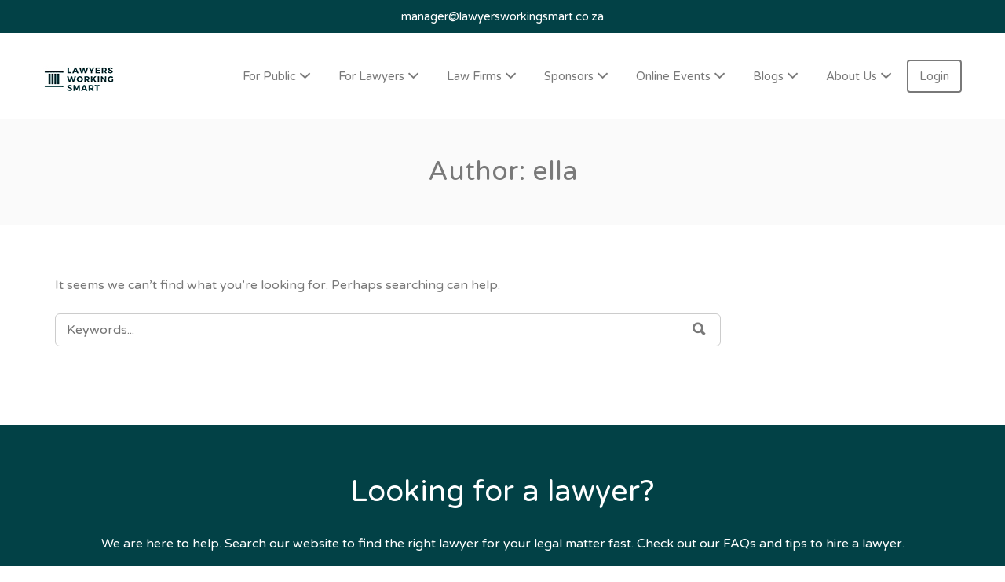

--- FILE ---
content_type: text/html; charset=UTF-8
request_url: https://lawyersworkingsmart.co.za/author/ella/
body_size: 14053
content:
<!DOCTYPE html>
<html lang="en-US">

<head>
    <meta charset="UTF-8" />

    <link rel="profile" href="http://gmpg.org/xfn/11" />
    <link rel="pingback" href="https://lawyersworkingsmart.co.za/xmlrpc.php" />

    <meta name="viewport" content="initial-scale=1">
    <meta name="viewport" content="width=device-width" />

    <meta name='robots' content='noindex, follow' />
<script>window._wca = window._wca || [];</script>

	<!-- This site is optimized with the Yoast SEO plugin v21.1 - https://yoast.com/wordpress/plugins/seo/ -->
	<title>ella, Author at Lawyers Working Smart</title>
	<meta property="og:locale" content="en_US" />
	<meta property="og:type" content="profile" />
	<meta property="og:title" content="ella, Author at Lawyers Working Smart" />
	<meta property="og:site_name" content="Lawyers Working Smart" />
	<meta name="twitter:card" content="summary_large_image" />
	<script type="application/ld+json" class="yoast-schema-graph">{"@context":"https://schema.org","@graph":[{"@type":"WebSite","@id":"https://lawyersworkingfromhome.co.za/#website","url":"https://lawyersworkingfromhome.co.za/","name":"Lawyers Working Smart","description":"We help you find the right lawyer for you fast","potentialAction":[{"@type":"SearchAction","target":{"@type":"EntryPoint","urlTemplate":"https://lawyersworkingfromhome.co.za/?s={search_term_string}"},"query-input":"required name=search_term_string"}],"inLanguage":"en-US"}]}</script>
	<!-- / Yoast SEO plugin. -->


<script type='application/javascript'>console.log('PixelYourSite Free version 9.4.5.1');</script>
<link rel='dns-prefetch' href='//stats.wp.com' />
<link rel='dns-prefetch' href='//maps.googleapis.com' />
<link rel='dns-prefetch' href='//fonts.googleapis.com' />
<link rel='dns-prefetch' href='//widgets.wp.com' />
<link rel='dns-prefetch' href='//s0.wp.com' />
<link rel='dns-prefetch' href='//0.gravatar.com' />
<link rel='dns-prefetch' href='//1.gravatar.com' />
<link rel='dns-prefetch' href='//2.gravatar.com' />
<link rel="alternate" type="application/rss+xml" title="Lawyers Working Smart &raquo; Feed" href="https://lawyersworkingsmart.co.za/feed/" />
<link rel="alternate" type="application/rss+xml" title="Lawyers Working Smart &raquo; Comments Feed" href="https://lawyersworkingsmart.co.za/comments/feed/" />
<link rel="alternate" type="application/rss+xml" title="Lawyers Working Smart &raquo; Posts by ella Feed" href="https://lawyersworkingsmart.co.za/author/ella/feed/" />
		<!-- This site uses the Google Analytics by MonsterInsights plugin v8.19 - Using Analytics tracking - https://www.monsterinsights.com/ -->
		<!-- Note: MonsterInsights is not currently configured on this site. The site owner needs to authenticate with Google Analytics in the MonsterInsights settings panel. -->
					<!-- No tracking code set -->
				<!-- / Google Analytics by MonsterInsights -->
		<script type="text/javascript">
window._wpemojiSettings = {"baseUrl":"https:\/\/s.w.org\/images\/core\/emoji\/14.0.0\/72x72\/","ext":".png","svgUrl":"https:\/\/s.w.org\/images\/core\/emoji\/14.0.0\/svg\/","svgExt":".svg","source":{"concatemoji":"https:\/\/lawyersworkingsmart.co.za\/wp-includes\/js\/wp-emoji-release.min.js?ver=6.3.1"}};
/*! This file is auto-generated */
!function(i,n){var o,s,e;function c(e){try{var t={supportTests:e,timestamp:(new Date).valueOf()};sessionStorage.setItem(o,JSON.stringify(t))}catch(e){}}function p(e,t,n){e.clearRect(0,0,e.canvas.width,e.canvas.height),e.fillText(t,0,0);var t=new Uint32Array(e.getImageData(0,0,e.canvas.width,e.canvas.height).data),r=(e.clearRect(0,0,e.canvas.width,e.canvas.height),e.fillText(n,0,0),new Uint32Array(e.getImageData(0,0,e.canvas.width,e.canvas.height).data));return t.every(function(e,t){return e===r[t]})}function u(e,t,n){switch(t){case"flag":return n(e,"\ud83c\udff3\ufe0f\u200d\u26a7\ufe0f","\ud83c\udff3\ufe0f\u200b\u26a7\ufe0f")?!1:!n(e,"\ud83c\uddfa\ud83c\uddf3","\ud83c\uddfa\u200b\ud83c\uddf3")&&!n(e,"\ud83c\udff4\udb40\udc67\udb40\udc62\udb40\udc65\udb40\udc6e\udb40\udc67\udb40\udc7f","\ud83c\udff4\u200b\udb40\udc67\u200b\udb40\udc62\u200b\udb40\udc65\u200b\udb40\udc6e\u200b\udb40\udc67\u200b\udb40\udc7f");case"emoji":return!n(e,"\ud83e\udef1\ud83c\udffb\u200d\ud83e\udef2\ud83c\udfff","\ud83e\udef1\ud83c\udffb\u200b\ud83e\udef2\ud83c\udfff")}return!1}function f(e,t,n){var r="undefined"!=typeof WorkerGlobalScope&&self instanceof WorkerGlobalScope?new OffscreenCanvas(300,150):i.createElement("canvas"),a=r.getContext("2d",{willReadFrequently:!0}),o=(a.textBaseline="top",a.font="600 32px Arial",{});return e.forEach(function(e){o[e]=t(a,e,n)}),o}function t(e){var t=i.createElement("script");t.src=e,t.defer=!0,i.head.appendChild(t)}"undefined"!=typeof Promise&&(o="wpEmojiSettingsSupports",s=["flag","emoji"],n.supports={everything:!0,everythingExceptFlag:!0},e=new Promise(function(e){i.addEventListener("DOMContentLoaded",e,{once:!0})}),new Promise(function(t){var n=function(){try{var e=JSON.parse(sessionStorage.getItem(o));if("object"==typeof e&&"number"==typeof e.timestamp&&(new Date).valueOf()<e.timestamp+604800&&"object"==typeof e.supportTests)return e.supportTests}catch(e){}return null}();if(!n){if("undefined"!=typeof Worker&&"undefined"!=typeof OffscreenCanvas&&"undefined"!=typeof URL&&URL.createObjectURL&&"undefined"!=typeof Blob)try{var e="postMessage("+f.toString()+"("+[JSON.stringify(s),u.toString(),p.toString()].join(",")+"));",r=new Blob([e],{type:"text/javascript"}),a=new Worker(URL.createObjectURL(r),{name:"wpTestEmojiSupports"});return void(a.onmessage=function(e){c(n=e.data),a.terminate(),t(n)})}catch(e){}c(n=f(s,u,p))}t(n)}).then(function(e){for(var t in e)n.supports[t]=e[t],n.supports.everything=n.supports.everything&&n.supports[t],"flag"!==t&&(n.supports.everythingExceptFlag=n.supports.everythingExceptFlag&&n.supports[t]);n.supports.everythingExceptFlag=n.supports.everythingExceptFlag&&!n.supports.flag,n.DOMReady=!1,n.readyCallback=function(){n.DOMReady=!0}}).then(function(){return e}).then(function(){var e;n.supports.everything||(n.readyCallback(),(e=n.source||{}).concatemoji?t(e.concatemoji):e.wpemoji&&e.twemoji&&(t(e.twemoji),t(e.wpemoji)))}))}((window,document),window._wpemojiSettings);
</script>
<style type="text/css">
img.wp-smiley,
img.emoji {
	display: inline !important;
	border: none !important;
	box-shadow: none !important;
	height: 1em !important;
	width: 1em !important;
	margin: 0 0.07em !important;
	vertical-align: -0.1em !important;
	background: none !important;
	padding: 0 !important;
}
</style>
	<link rel='stylesheet' id='wc-blocks-integration-css' href='https://lawyersworkingsmart.co.za/wp-content/plugins/woocommerce-subscriptions/vendor/woocommerce/subscriptions-core/build/index.css?ver=6.2.0' type='text/css' media='all' />
<link rel='stylesheet' id='wp-block-library-css' href='https://lawyersworkingsmart.co.za/wp-includes/css/dist/block-library/style.min.css?ver=6.3.1' type='text/css' media='all' />
<style id='wp-block-library-inline-css' type='text/css'>
.has-text-align-justify{text-align:justify;}
</style>
<link rel='stylesheet' id='jetpack-videopress-video-block-view-css' href='https://lawyersworkingsmart.co.za/wp-content/plugins/jetpack/jetpack_vendor/automattic/jetpack-videopress/build/block-editor/blocks/video/view.css?minify=false&#038;ver=34ae973733627b74a14e' type='text/css' media='all' />
<link rel='stylesheet' id='mediaelement-css' href='https://lawyersworkingsmart.co.za/wp-includes/js/mediaelement/mediaelementplayer-legacy.min.css?ver=4.2.17' type='text/css' media='all' />
<link rel='stylesheet' id='wp-mediaelement-css' href='https://lawyersworkingsmart.co.za/wp-includes/js/mediaelement/wp-mediaelement.min.css?ver=6.3.1' type='text/css' media='all' />
<link rel='stylesheet' id='wc-blocks-vendors-style-css' href='https://lawyersworkingsmart.co.za/wp-content/plugins/woocommerce/packages/woocommerce-blocks/build/wc-blocks-vendors-style.css?ver=10.9.3' type='text/css' media='all' />
<link rel='stylesheet' id='wc-all-blocks-style-css' href='https://lawyersworkingsmart.co.za/wp-content/plugins/woocommerce/packages/woocommerce-blocks/build/wc-all-blocks-style.css?ver=10.9.3' type='text/css' media='all' />
<style id='classic-theme-styles-inline-css' type='text/css'>
/*! This file is auto-generated */
.wp-block-button__link{color:#fff;background-color:#32373c;border-radius:9999px;box-shadow:none;text-decoration:none;padding:calc(.667em + 2px) calc(1.333em + 2px);font-size:1.125em}.wp-block-file__button{background:#32373c;color:#fff;text-decoration:none}
</style>
<style id='global-styles-inline-css' type='text/css'>
body{--wp--preset--color--black: #000000;--wp--preset--color--cyan-bluish-gray: #abb8c3;--wp--preset--color--white: #ffffff;--wp--preset--color--pale-pink: #f78da7;--wp--preset--color--vivid-red: #cf2e2e;--wp--preset--color--luminous-vivid-orange: #ff6900;--wp--preset--color--luminous-vivid-amber: #fcb900;--wp--preset--color--light-green-cyan: #7bdcb5;--wp--preset--color--vivid-green-cyan: #00d084;--wp--preset--color--pale-cyan-blue: #8ed1fc;--wp--preset--color--vivid-cyan-blue: #0693e3;--wp--preset--color--vivid-purple: #9b51e0;--wp--preset--gradient--vivid-cyan-blue-to-vivid-purple: linear-gradient(135deg,rgba(6,147,227,1) 0%,rgb(155,81,224) 100%);--wp--preset--gradient--light-green-cyan-to-vivid-green-cyan: linear-gradient(135deg,rgb(122,220,180) 0%,rgb(0,208,130) 100%);--wp--preset--gradient--luminous-vivid-amber-to-luminous-vivid-orange: linear-gradient(135deg,rgba(252,185,0,1) 0%,rgba(255,105,0,1) 100%);--wp--preset--gradient--luminous-vivid-orange-to-vivid-red: linear-gradient(135deg,rgba(255,105,0,1) 0%,rgb(207,46,46) 100%);--wp--preset--gradient--very-light-gray-to-cyan-bluish-gray: linear-gradient(135deg,rgb(238,238,238) 0%,rgb(169,184,195) 100%);--wp--preset--gradient--cool-to-warm-spectrum: linear-gradient(135deg,rgb(74,234,220) 0%,rgb(151,120,209) 20%,rgb(207,42,186) 40%,rgb(238,44,130) 60%,rgb(251,105,98) 80%,rgb(254,248,76) 100%);--wp--preset--gradient--blush-light-purple: linear-gradient(135deg,rgb(255,206,236) 0%,rgb(152,150,240) 100%);--wp--preset--gradient--blush-bordeaux: linear-gradient(135deg,rgb(254,205,165) 0%,rgb(254,45,45) 50%,rgb(107,0,62) 100%);--wp--preset--gradient--luminous-dusk: linear-gradient(135deg,rgb(255,203,112) 0%,rgb(199,81,192) 50%,rgb(65,88,208) 100%);--wp--preset--gradient--pale-ocean: linear-gradient(135deg,rgb(255,245,203) 0%,rgb(182,227,212) 50%,rgb(51,167,181) 100%);--wp--preset--gradient--electric-grass: linear-gradient(135deg,rgb(202,248,128) 0%,rgb(113,206,126) 100%);--wp--preset--gradient--midnight: linear-gradient(135deg,rgb(2,3,129) 0%,rgb(40,116,252) 100%);--wp--preset--font-size--small: 13px;--wp--preset--font-size--medium: 20px;--wp--preset--font-size--large: 36px;--wp--preset--font-size--x-large: 42px;--wp--preset--spacing--20: 0.44rem;--wp--preset--spacing--30: 0.67rem;--wp--preset--spacing--40: 1rem;--wp--preset--spacing--50: 1.5rem;--wp--preset--spacing--60: 2.25rem;--wp--preset--spacing--70: 3.38rem;--wp--preset--spacing--80: 5.06rem;--wp--preset--shadow--natural: 6px 6px 9px rgba(0, 0, 0, 0.2);--wp--preset--shadow--deep: 12px 12px 50px rgba(0, 0, 0, 0.4);--wp--preset--shadow--sharp: 6px 6px 0px rgba(0, 0, 0, 0.2);--wp--preset--shadow--outlined: 6px 6px 0px -3px rgba(255, 255, 255, 1), 6px 6px rgba(0, 0, 0, 1);--wp--preset--shadow--crisp: 6px 6px 0px rgba(0, 0, 0, 1);}:where(.is-layout-flex){gap: 0.5em;}:where(.is-layout-grid){gap: 0.5em;}body .is-layout-flow > .alignleft{float: left;margin-inline-start: 0;margin-inline-end: 2em;}body .is-layout-flow > .alignright{float: right;margin-inline-start: 2em;margin-inline-end: 0;}body .is-layout-flow > .aligncenter{margin-left: auto !important;margin-right: auto !important;}body .is-layout-constrained > .alignleft{float: left;margin-inline-start: 0;margin-inline-end: 2em;}body .is-layout-constrained > .alignright{float: right;margin-inline-start: 2em;margin-inline-end: 0;}body .is-layout-constrained > .aligncenter{margin-left: auto !important;margin-right: auto !important;}body .is-layout-constrained > :where(:not(.alignleft):not(.alignright):not(.alignfull)){max-width: var(--wp--style--global--content-size);margin-left: auto !important;margin-right: auto !important;}body .is-layout-constrained > .alignwide{max-width: var(--wp--style--global--wide-size);}body .is-layout-flex{display: flex;}body .is-layout-flex{flex-wrap: wrap;align-items: center;}body .is-layout-flex > *{margin: 0;}body .is-layout-grid{display: grid;}body .is-layout-grid > *{margin: 0;}:where(.wp-block-columns.is-layout-flex){gap: 2em;}:where(.wp-block-columns.is-layout-grid){gap: 2em;}:where(.wp-block-post-template.is-layout-flex){gap: 1.25em;}:where(.wp-block-post-template.is-layout-grid){gap: 1.25em;}.has-black-color{color: var(--wp--preset--color--black) !important;}.has-cyan-bluish-gray-color{color: var(--wp--preset--color--cyan-bluish-gray) !important;}.has-white-color{color: var(--wp--preset--color--white) !important;}.has-pale-pink-color{color: var(--wp--preset--color--pale-pink) !important;}.has-vivid-red-color{color: var(--wp--preset--color--vivid-red) !important;}.has-luminous-vivid-orange-color{color: var(--wp--preset--color--luminous-vivid-orange) !important;}.has-luminous-vivid-amber-color{color: var(--wp--preset--color--luminous-vivid-amber) !important;}.has-light-green-cyan-color{color: var(--wp--preset--color--light-green-cyan) !important;}.has-vivid-green-cyan-color{color: var(--wp--preset--color--vivid-green-cyan) !important;}.has-pale-cyan-blue-color{color: var(--wp--preset--color--pale-cyan-blue) !important;}.has-vivid-cyan-blue-color{color: var(--wp--preset--color--vivid-cyan-blue) !important;}.has-vivid-purple-color{color: var(--wp--preset--color--vivid-purple) !important;}.has-black-background-color{background-color: var(--wp--preset--color--black) !important;}.has-cyan-bluish-gray-background-color{background-color: var(--wp--preset--color--cyan-bluish-gray) !important;}.has-white-background-color{background-color: var(--wp--preset--color--white) !important;}.has-pale-pink-background-color{background-color: var(--wp--preset--color--pale-pink) !important;}.has-vivid-red-background-color{background-color: var(--wp--preset--color--vivid-red) !important;}.has-luminous-vivid-orange-background-color{background-color: var(--wp--preset--color--luminous-vivid-orange) !important;}.has-luminous-vivid-amber-background-color{background-color: var(--wp--preset--color--luminous-vivid-amber) !important;}.has-light-green-cyan-background-color{background-color: var(--wp--preset--color--light-green-cyan) !important;}.has-vivid-green-cyan-background-color{background-color: var(--wp--preset--color--vivid-green-cyan) !important;}.has-pale-cyan-blue-background-color{background-color: var(--wp--preset--color--pale-cyan-blue) !important;}.has-vivid-cyan-blue-background-color{background-color: var(--wp--preset--color--vivid-cyan-blue) !important;}.has-vivid-purple-background-color{background-color: var(--wp--preset--color--vivid-purple) !important;}.has-black-border-color{border-color: var(--wp--preset--color--black) !important;}.has-cyan-bluish-gray-border-color{border-color: var(--wp--preset--color--cyan-bluish-gray) !important;}.has-white-border-color{border-color: var(--wp--preset--color--white) !important;}.has-pale-pink-border-color{border-color: var(--wp--preset--color--pale-pink) !important;}.has-vivid-red-border-color{border-color: var(--wp--preset--color--vivid-red) !important;}.has-luminous-vivid-orange-border-color{border-color: var(--wp--preset--color--luminous-vivid-orange) !important;}.has-luminous-vivid-amber-border-color{border-color: var(--wp--preset--color--luminous-vivid-amber) !important;}.has-light-green-cyan-border-color{border-color: var(--wp--preset--color--light-green-cyan) !important;}.has-vivid-green-cyan-border-color{border-color: var(--wp--preset--color--vivid-green-cyan) !important;}.has-pale-cyan-blue-border-color{border-color: var(--wp--preset--color--pale-cyan-blue) !important;}.has-vivid-cyan-blue-border-color{border-color: var(--wp--preset--color--vivid-cyan-blue) !important;}.has-vivid-purple-border-color{border-color: var(--wp--preset--color--vivid-purple) !important;}.has-vivid-cyan-blue-to-vivid-purple-gradient-background{background: var(--wp--preset--gradient--vivid-cyan-blue-to-vivid-purple) !important;}.has-light-green-cyan-to-vivid-green-cyan-gradient-background{background: var(--wp--preset--gradient--light-green-cyan-to-vivid-green-cyan) !important;}.has-luminous-vivid-amber-to-luminous-vivid-orange-gradient-background{background: var(--wp--preset--gradient--luminous-vivid-amber-to-luminous-vivid-orange) !important;}.has-luminous-vivid-orange-to-vivid-red-gradient-background{background: var(--wp--preset--gradient--luminous-vivid-orange-to-vivid-red) !important;}.has-very-light-gray-to-cyan-bluish-gray-gradient-background{background: var(--wp--preset--gradient--very-light-gray-to-cyan-bluish-gray) !important;}.has-cool-to-warm-spectrum-gradient-background{background: var(--wp--preset--gradient--cool-to-warm-spectrum) !important;}.has-blush-light-purple-gradient-background{background: var(--wp--preset--gradient--blush-light-purple) !important;}.has-blush-bordeaux-gradient-background{background: var(--wp--preset--gradient--blush-bordeaux) !important;}.has-luminous-dusk-gradient-background{background: var(--wp--preset--gradient--luminous-dusk) !important;}.has-pale-ocean-gradient-background{background: var(--wp--preset--gradient--pale-ocean) !important;}.has-electric-grass-gradient-background{background: var(--wp--preset--gradient--electric-grass) !important;}.has-midnight-gradient-background{background: var(--wp--preset--gradient--midnight) !important;}.has-small-font-size{font-size: var(--wp--preset--font-size--small) !important;}.has-medium-font-size{font-size: var(--wp--preset--font-size--medium) !important;}.has-large-font-size{font-size: var(--wp--preset--font-size--large) !important;}.has-x-large-font-size{font-size: var(--wp--preset--font-size--x-large) !important;}
.wp-block-navigation a:where(:not(.wp-element-button)){color: inherit;}
:where(.wp-block-post-template.is-layout-flex){gap: 1.25em;}:where(.wp-block-post-template.is-layout-grid){gap: 1.25em;}
:where(.wp-block-columns.is-layout-flex){gap: 2em;}:where(.wp-block-columns.is-layout-grid){gap: 2em;}
.wp-block-pullquote{font-size: 1.5em;line-height: 1.6;}
</style>
<link rel='stylesheet' id='woocommerce-layout-css' href='https://lawyersworkingsmart.co.za/wp-content/plugins/woocommerce/assets/css/woocommerce-layout.css?ver=8.1.1' type='text/css' media='all' />
<style id='woocommerce-layout-inline-css' type='text/css'>

	.infinite-scroll .woocommerce-pagination {
		display: none;
	}
</style>
<link rel='stylesheet' id='woocommerce-smallscreen-css' href='https://lawyersworkingsmart.co.za/wp-content/plugins/woocommerce/assets/css/woocommerce-smallscreen.css?ver=8.1.1' type='text/css' media='only screen and (max-width: 768px)' />
<style id='woocommerce-inline-inline-css' type='text/css'>
.woocommerce form .form-row .required { visibility: visible; }
</style>
<link rel='stylesheet' id='select2-css' href='https://lawyersworkingsmart.co.za/wp-content/plugins/woocommerce/assets/css/select2.css?ver=8.1.1' type='text/css' media='all' />
<link rel='stylesheet' id='if-menu-site-css-css' href='https://lawyersworkingsmart.co.za/wp-content/plugins/if-menu/assets/if-menu-site.css?ver=6.3.1' type='text/css' media='all' />
<link rel='stylesheet' id='search-filter-plugin-styles-css' href='https://lawyersworkingsmart.co.za/wp-content/plugins/search-filter-pro/public/assets/css/search-filter.min.css?ver=2.5.2' type='text/css' media='all' />
<link rel='stylesheet' id='wc-paid-listings-packages-css' href='https://lawyersworkingsmart.co.za/wp-content/plugins/wp-job-manager-wc-paid-listings/assets/dist/css/packages.css?ver=3.0.1' type='text/css' media='all' />
<link rel='stylesheet' id='jobify-fonts-css' href='//fonts.googleapis.com/css?family=Varela+Round%3Aregular%7CMontserrat%3Aregular%2C700&#038;subset=latin,hebrew' type='text/css' media='all' />
<link rel='stylesheet' id='jobify-parent-css' href='https://lawyersworkingsmart.co.za/wp-content/themes/jobify/style.css?ver=3.14.0' type='text/css' media='all' />
<style id='jobify-parent-inline-css' type='text/css'>
html{background-color:##ffffff;}body,input,textarea,select,body .chosen-container-single .chosen-single span,body .chosen-container-single .chosen-single div:before{color:#797979;}a,.job_listing-clickbox:hover{color:#797979;}a:active,a:hover{color:#606060;}.site-header,.nav-menu--primary .sub-menu{background:#ffffff;}.site-title{color:blank;}.nav-menu--primary ul li.highlight > a,.nav-menu--primary ul li.login > a{border-color:#797979;}.nav-menu--primary ul li.highlight > a:hover,.nav-menu--primary ul li.login > a:hover{color:#ffffff;background-color:#797979;border-color:#797979;}.search_jobs,.search_resumes,.cluster div,.job-type,.price-option__title,.entry-header__featured-image:hover .overlay,.widget_price_filter .ui-slider-horizontal .ui-slider-range{background-color:#024146;}.job_filters .search_jobs .filter_by_tag a.active{color:#024146;}.cluster div:after,input:focus,.widget_price_filter .ui-slider .ui-slider-handle,.select2-container--default.select2-container--focus .select2-selection--multiple{border-color:#024146;}ul.job_listings .job_listing:hover,.job_position_featured,li.type-resume:hover{box-shadow:inset 5px 0 0 #024146;}.button,input[type=button],button,#submitcomment,#commentform input[type=submit],.widget--footer input[type=submit],.mfp-close-btn-in .mfp-close,input[name=wp_job_manager_send_application],input[name=wp_job_manager_edit_application],input[name=submit_bookmark],.add-favorite,.update-favorite,#rcp_submit,input[name=wp_job_manager_resumes_apply_with_resume],input[name=wp_job_manager_resumes_apply_with_resume_create],.wpcf7-submit,input[type=submit].ninja-forms-field,input[name=submit-job-alert],.hero-search .search_jobs>div input[type=submit],.hero-search .search_resumes>div input[type=submit]{background-color:#024146;border-color:transparent;color:#fff;}.button:hover,input[type=button]:hover,button:hover,.job-manager-pagination a:hover,.job-manager-pagination span:hover,.page-numbers:hover,#searchform button:hover,#searchform input[type=submit]:hover,#submitcomment:hover,#commentform input[type=submit]:hover,.page-numbers.current,.widget--footer input[type=submit]:hover,.mfp-close-btn-in .mfp-close:hover,input[name=wp_job_manager_send_application]:hover,input[name=wp_job_manager_edit_application]:hover,input[name=submit_bookmark]:hover,.add-favorite:hover,.update-favorite:hover,#rcp_submit:hover,input[name=wp_job_manager_resumes_apply_with_resume]:hover,input[name=wp_job_manager_resumes_apply_with_resume_create]:hover,.wpcf7-submit:hover,input[type=submit].ninja-forms-field:hover,input[name=submit-job-alert]:hover,.tp-caption .button:hover{background-color:transparent;color:#024146;border-color:#024146;}.button--type-inverted,.widget--home-video .button,.load_more_jobs strong,.load_more_resumes strong,.job-manager-form.wp-job-manager-bookmarks-form a.bookmark-notice,.job-manager-form.wp-job-manager-favorites-form a.favorite-notice{color:#024146;border-color:#024146;}.button--type-inverted:hover,.widget--home-video .button:hover,.load_more_jobs strong:hover,.load_more_resumes strong:hover,.job-manager-form.wp-job-manager-bookmarks-form a.bookmark-notice:hover,.job-manager-form.wp-job-manager-favorites-form a.favorite-notice:hover{background-color:#024146;color:#fff;}.button--type-action,.button--type-secondary:hover,.single-product #content .single_add_to_cart_button,.checkout-button,#place_order,input[type=button].application_button,.application_button_link,input[type=button].resume_contact_button{color:#024146;background-color:transparent;border-color:#024146;}.button--type-action:hover,.button--type-secondary,.single-product #content .single_add_to_cart_button:hover,.checkout-button:hover,#place_order:hover,input[type=button].application_button:hover,.application_button_link:hover,input[type=button].resume_contact_button:hover{background-color:#024146;color:#ffffff;border-color:#024146;}.button--color-white,.button--color-white.button--type-inverted:hover,.button--type-hover-white:hover{color:#797979;background-color:#ffffff;border-color:#ffffff;}.button--color-white:hover,.button--color-white.button--type-inverted,.button--type-hover-inverted-white:hover{background-color:transparent;color:#ffffff;border-color:#ffffff;}body{padding-top:110px;font-family:"Varela Round","Helvetica Neue",Helvetica,Arial,sans-serif;font-weight:normal;line-height:1.5;}.footer-cta,.footer-cta a,.footer-cta tel{color:#ffffff;}.footer-cta a.button:hover{color:#666666 !important;}.footer-cta{background-color:#666666;}.widget-title--footer{color:#d1d1d1;}.widget--footer a{color:#d1d1d1;}.widget--footer{color:#d1d1d1;}.footer-widgets{background-color:#666666;}.copyright a{color:#ffffff;}.copyright{color:#ffffff;}.site-footer{background-color:#024146;}.button,input[type=button],button,#submitcomment,#commentform input[type=submit],.widget--footer input[type=submit],input[name=wp_job_manager_send_application],input[name=wp_job_manager_edit_application],input[name=submit_bookmark],#rcp_submit,input[name=wp_job_manager_resumes_apply_with_resume],input[name=wp_job_manager_resumes_apply_with_resume_create],.wpcf7-submit,input[type=submit].ninja-forms-field,input[name=submit-job-alert],.hero-search .search_jobs>div input[type=submit],.hero-search .search_resumes>div input[type=submit]{font-family:"Montserrat","Helvetica Neue",Helvetica,Arial,sans-serif;font-weight:bold;line-height:1.3;font-size:14px;}.entry-title{font-family:"Varela Round","Helvetica Neue",Helvetica,Arial,sans-serif;font-weight:normal;line-height:1.3;}.widget-description.widget-description--home,.callout-feature-content p,.hero-search__content p{font-family:"Varela Round","Helvetica Neue",Helvetica,Arial,sans-serif;font-weight:normal;line-height:1.5;}.widget-title.widget-title--home,.callout-feature-title,.hero-search__title{font-family:"Varela Round","Helvetica Neue",Helvetica,Arial,sans-serif;font-weight:normal;line-height:1.3;}.entry-content .rcp_form input[type=email],.entry-content .rcp_form input[type=password],.entry-content .rcp_form input[type=text],.jobify-input,input[type=email],input[type=number],input[type=password],input[type=search],input[type=tel],input[type=text],select,textarea,body .chosen-container-single .chosen-single span,body .chosen-container .chosen-results li.active-result{font-family:"Varela Round","Helvetica Neue",Helvetica,Arial,sans-serif;font-weight:normal;line-height:1;font-size:16px;}.widget-title{font-family:"Varela Round","Helvetica Neue",Helvetica,Arial,sans-serif;font-weight:normal;line-height:1.3;}.logged-in .modal .post-41 .entry-content{padding:30px;}.woocommerce ul.products li.product .onsale, .woocommerce-page ul.products li.product .onsale{background-color:#024146;}.woocommerce .price ins,.woocommerce ul.product_list_widget ins{background-color:#024146;}.single-product #content .woocommerce-tabs .tabs li.active a,.woocommerce-MyAccount-navigation-link.is-active a{color:#024146;border-bottom:2px solid #024146;}
@media screen and (min-width: 1200px){.nav-menu--primary ul li a,.nav-menu--primary li a,.nav-menu--primary ul li a:hover,.nav-menu--primary li a:hover,.primary-menu-toggle,.searchform--header__submit,.searchform--header__input{color:#797979;}body{font-size:16px;}.entry-title{font-size:38px;}.widget-description.widget-description--home{font-size:16px;}.widget-title.widget-title--home{font-size:36px;}.page-header{font-family:"Varela Round","Helvetica Neue",Helvetica,Arial,sans-serif;font-weight:normal;font-size:34px;line-height:1.3;}.widget-title{font-size:22px;}}
</style>
<link rel='stylesheet' id='jobify-child-css' href='https://lawyersworkingsmart.co.za/wp-content/themes/jobify-lwfh/style.css?ver=6.3.1' type='text/css' media='all' />
<link rel='stylesheet' id='igniteup-front-compulsory-css' href='https://lawyersworkingsmart.co.za/wp-content/plugins/igniteup/includes/css/front-compulsory.css?ver=3.4.1' type='text/css' media='all' />
<link rel='stylesheet' id='jetpack_css-css' href='https://lawyersworkingsmart.co.za/wp-content/plugins/jetpack/css/jetpack.css?ver=12.5' type='text/css' media='all' />
<script type='text/javascript' src='https://lawyersworkingsmart.co.za/wp-includes/js/dist/vendor/wp-polyfill-inert.min.js?ver=3.1.2' id='wp-polyfill-inert-js'></script>
<script type='text/javascript' src='https://lawyersworkingsmart.co.za/wp-includes/js/dist/vendor/regenerator-runtime.min.js?ver=0.13.11' id='regenerator-runtime-js'></script>
<script type='text/javascript' src='https://lawyersworkingsmart.co.za/wp-includes/js/dist/vendor/wp-polyfill.min.js?ver=3.15.0' id='wp-polyfill-js'></script>
<script type='text/javascript' src='https://lawyersworkingsmart.co.za/wp-includes/js/dist/hooks.min.js?ver=c6aec9a8d4e5a5d543a1' id='wp-hooks-js'></script>
<script type='text/javascript' src='https://stats.wp.com/w.js?ver=202604' id='woo-tracks-js'></script>
<script type='text/javascript' src='https://lawyersworkingsmart.co.za/wp-includes/js/jquery/jquery.min.js?ver=3.7.0' id='jquery-core-js'></script>
<script type='text/javascript' src='https://lawyersworkingsmart.co.za/wp-includes/js/jquery/jquery-migrate.min.js?ver=3.4.1' id='jquery-migrate-js'></script>
<script type='text/javascript' id='search-filter-plugin-build-js-extra'>
/* <![CDATA[ */
var SF_LDATA = {"ajax_url":"https:\/\/lawyersworkingsmart.co.za\/wp-admin\/admin-ajax.php","home_url":"https:\/\/lawyersworkingsmart.co.za\/"};
/* ]]> */
</script>
<script type='text/javascript' src='https://lawyersworkingsmart.co.za/wp-content/plugins/search-filter-pro/public/assets/js/search-filter-build.min.js?ver=2.5.2' id='search-filter-plugin-build-js'></script>
<script type='text/javascript' src='https://lawyersworkingsmart.co.za/wp-content/plugins/search-filter-pro/public/assets/js/chosen.jquery.min.js?ver=2.5.2' id='search-filter-plugin-chosen-js'></script>
<script defer type='text/javascript' src='https://stats.wp.com/s-202604.js' id='woocommerce-analytics-js'></script>
<script type='text/javascript' src='https://maps.googleapis.com/maps/api/js?v=3&#038;libraries=geometry%2Cplaces&#038;language=en&#038;key=AIzaSyCjyLZKbaza7Wvv6KTApehvb75Sk6zQyeY&#038;ver=6.3.1' id='google-maps-js'></script>
<script type='text/javascript' src='https://lawyersworkingsmart.co.za/wp-content/plugins/pixelyoursite/dist/scripts/jquery.bind-first-0.2.3.min.js?ver=6.3.1' id='jquery-bind-first-js'></script>
<script type='text/javascript' src='https://lawyersworkingsmart.co.za/wp-content/plugins/pixelyoursite/dist/scripts/js.cookie-2.1.3.min.js?ver=2.1.3' id='js-cookie-pys-js'></script>
<script type='text/javascript' id='pys-js-extra'>
/* <![CDATA[ */
var pysOptions = {"staticEvents":{"facebook":{"init_event":[{"delay":0,"type":"static","name":"PageView","pixelIds":["731329398429227"],"eventID":"7450b877-8f60-4a73-bec6-d52a94d1aa79","params":{"post_type":false,"plugin":"PixelYourSite","user_role":"guest","event_url":"lawyersworkingsmart.co.za\/author\/ella\/"},"e_id":"init_event","ids":[],"hasTimeWindow":false,"timeWindow":0,"woo_order":"","edd_order":""}]}},"dynamicEvents":[],"triggerEvents":[],"triggerEventTypes":[],"facebook":{"pixelIds":["731329398429227"],"advancedMatching":[],"removeMetadata":false,"contentParams":[],"commentEventEnabled":true,"wooVariableAsSimple":false,"downloadEnabled":true,"formEventEnabled":true,"serverApiEnabled":false,"wooCRSendFromServer":false,"send_external_id":null},"debug":"","siteUrl":"https:\/\/lawyersworkingsmart.co.za","ajaxUrl":"https:\/\/lawyersworkingsmart.co.za\/wp-admin\/admin-ajax.php","ajax_event":"29da6fbb8e","enable_remove_download_url_param":"1","cookie_duration":"7","last_visit_duration":"60","enable_success_send_form":"","ajaxForServerEvent":"1","gdpr":{"ajax_enabled":false,"all_disabled_by_api":false,"facebook_disabled_by_api":false,"analytics_disabled_by_api":false,"google_ads_disabled_by_api":false,"pinterest_disabled_by_api":false,"bing_disabled_by_api":false,"externalID_disabled_by_api":false,"facebook_prior_consent_enabled":true,"analytics_prior_consent_enabled":true,"google_ads_prior_consent_enabled":null,"pinterest_prior_consent_enabled":true,"bing_prior_consent_enabled":true,"cookiebot_integration_enabled":false,"cookiebot_facebook_consent_category":"marketing","cookiebot_analytics_consent_category":"statistics","cookiebot_tiktok_consent_category":"marketing","cookiebot_google_ads_consent_category":null,"cookiebot_pinterest_consent_category":"marketing","cookiebot_bing_consent_category":"marketing","consent_magic_integration_enabled":false,"real_cookie_banner_integration_enabled":false,"cookie_notice_integration_enabled":false,"cookie_law_info_integration_enabled":false},"cookie":{"disabled_all_cookie":false,"disabled_advanced_form_data_cookie":false,"disabled_landing_page_cookie":false,"disabled_first_visit_cookie":false,"disabled_trafficsource_cookie":false,"disabled_utmTerms_cookie":false,"disabled_utmId_cookie":false},"woo":{"enabled":true,"enabled_save_data_to_orders":true,"addToCartOnButtonEnabled":true,"addToCartOnButtonValueEnabled":true,"addToCartOnButtonValueOption":"price","singleProductId":null,"removeFromCartSelector":"form.woocommerce-cart-form .remove","addToCartCatchMethod":"add_cart_hook","is_order_received_page":false,"containOrderId":false},"edd":{"enabled":false}};
/* ]]> */
</script>
<script type='text/javascript' src='https://lawyersworkingsmart.co.za/wp-content/plugins/pixelyoursite/dist/scripts/public.js?ver=9.4.5.1' id='pys-js'></script>
<script type='text/javascript' src='https://lawyersworkingsmart.co.za/wp-content/themes/jobify-lwfh/js/ajax-filters.js?ver=6.3.1' id='ajax-filters-js'></script>
<link rel="https://api.w.org/" href="https://lawyersworkingsmart.co.za/wp-json/" /><link rel="alternate" type="application/json" href="https://lawyersworkingsmart.co.za/wp-json/wp/v2/users/119" /><link rel="EditURI" type="application/rsd+xml" title="RSD" href="https://lawyersworkingsmart.co.za/xmlrpc.php?rsd" />
<meta name="generator" content="WordPress 6.3.1" />
<meta name="generator" content="WooCommerce 8.1.1" />
<script type="text/javascript">igniteup_ajaxurl = "https://lawyersworkingsmart.co.za/wp-admin/admin-ajax.php";</script>	<style>img#wpstats{display:none}</style>
			<noscript><style>.woocommerce-product-gallery{ opacity: 1 !important; }</style></noscript>
	<style id='job_manager_colors'>
.job-type.term-53, .job-type.academic { background-color: ; } 
.job-type.term-51, .job-type.legal-consultant { background-color: ; } 
.job-type.term-49, .job-type.practising-attorney { background-color: ; } 
.job-type.term-52, .job-type.pro-bono-lawyer { background-color: ; } 
.job-type.term-54, .job-type.referral-advocate { background-color: ; } 
.job-type.term-50, .job-type.trust-account-advocate { background-color: ; } 
</style>
		<style type="text/css">
				.site-title span {
			position: absolute;
			clip: rect(1px, 1px, 1px, 1px);
		}
				.site-branding,
		.site-description,
		.site-branding:hover {
			color: #fff;
			text-decoration: none;
		}
		</style>
		<link rel="icon" href="https://lawyersworkingsmart.co.za/wp-content/uploads/2020/05/cropped-lwfh_icon-32x32.png" sizes="32x32" />
<link rel="icon" href="https://lawyersworkingsmart.co.za/wp-content/uploads/2020/05/cropped-lwfh_icon-192x192.png" sizes="192x192" />
<link rel="apple-touch-icon" href="https://lawyersworkingsmart.co.za/wp-content/uploads/2020/05/cropped-lwfh_icon-180x180.png" />
<meta name="msapplication-TileImage" content="https://lawyersworkingsmart.co.za/wp-content/uploads/2020/05/cropped-lwfh_icon-270x270.png" />
		<style type="text/css" id="wp-custom-css">
			.align-top table tr {
	vertical-align: top;
}

table.align-top td {
	vertical-align: top;
}

table.no-border {
	border: none;
}

table.no-border td {
	border: none;
	padding-bottom: 20px;
	padding-right: 20px;
}

.width-col-25 table td:first-child {
	width: 25%;
}

.wp-block-table.is-style-stripes tbody tr:nth-child(odd) {
    background-color: #ffffff;
}

.wp-block-table.is-style-stripes tbody tr:nth-child(even) {
    background-color: #f3f4f5;
}

.no-border table,
.no-border table td {
	border: none;
}

.formkit-slide-in {
	z-index: 1000;
}

fieldset label small {
	color: red;
}

#search-filter-results-4643 {
	height: 165px;
	overflow: hidden;
}

#search-filter-results-4643 .pagination {
	display: none;
}		</style>
		</head>

<body class="archive author author-ella author-119 theme-jobify woocommerce-no-js single-listing-style-top single-resume-style-top wp-job-manager-categories-enabled wp-job-manager wp-job-manager-wc-paid-listings ninjaforms-contact-job-form wp-job-manager-contact-listing woocommerce testimonials ninja-forms jetpack custom-font nav-menu-break-large fixed-header jobify-lwfh">

    <div id="page" class="hfeed site">

        <header id="masthead" class="site-header" role="banner">
            <div class="notification-bar">
                <p>
                    <a class="desktop-email" href="mailto:manager@lawyersworkingsmart.co.za">manager@lawyersworkingsmart.co.za</a>
                    <a class="mobile-email" href="mailto:manager@lawyersworkingsmart.co.za">
                        <svg xmlns="http://www.w3.org/2000/svg" fill="none" viewBox="0 0 24 24" stroke="currentColor">
                            <path stroke-linecap="round" stroke-linejoin="round" stroke-width="2" d="M3 8l7.89 5.26a2 2 0 002.22 0L21 8M5 19h14a2 2 0 002-2V7a2 2 0 00-2-2H5a2 2 0 00-2 2v10a2 2 0 002 2z" />
                        </svg>
                    </a>
                </p>
            </div>

            <div class="container">
                <div class="site-header__wrap">

                    <a href="https://lawyersworkingsmart.co.za/" title="Lawyers Working Smart" rel="home" class="site-branding">
                                                <h1 class="site-title">
                                                            <img src="https://lawyersworkingfromhome.co.za/wp-content/uploads/2023/02/lwslogo.jpg" width="92" height="35" alt="" />
                            
                            <span>Lawyers Working Smart</span>
                        </h1>
                        <h2 class="site-description">We help you find the right lawyer for you fast</h2>
                    </a>

                    <nav id="site-navigation" class="site-primary-navigation">
                        <a href="#site-navigation" class="js-primary-menu-toggle primary-menu-toggle primary-menu-toggle--close">Close</a>

                        <form role="search" method="get" id="searchform" class="searchform searchform--header" action="https://lawyersworkingsmart.co.za/">
	<label class="screen-reader-text" for="s">Search for:</label>
	<input type="text" value="" name="s" id="s" class="searchform__input searchform--header__input" placeholder="Keywords..." />
	<button type="submit" id="searchsubmit" class="searchform__submit searchform--header__submit"><span class="screen-reader-text">Search</button>
</form>
<div class="nav-menu nav-menu--primary"><ul id="menu-primary" class="nav-menu nav-menu--primary"><li id="menu-item-110" class="menu-item menu-item-type-custom menu-item-object-custom menu-item-has-children menu-item-110"><a href="#">For Public</a>
<ul class="sub-menu">
	<li id="menu-item-1501" class="menu-item menu-item-type-post_type menu-item-object-page menu-item-1501"><a href="https://lawyersworkingsmart.co.za/connect-with-a-lawyer/">Connect with a Lawyer</a></li>
	<li id="menu-item-140" class="menu-item menu-item-type-post_type menu-item-object-page menu-item-140"><a href="https://lawyersworkingsmart.co.za/search-lawyer/">Search Lawyer</a></li>
	<li id="menu-item-115" class="menu-item menu-item-type-post_type menu-item-object-page menu-item-115"><a href="https://lawyersworkingsmart.co.za/who-is-a-lawyer-on-lwfh/">Lawyer types on LWS</a></li>
	<li id="menu-item-144" class="menu-item menu-item-type-post_type menu-item-object-page menu-item-144"><a href="https://lawyersworkingsmart.co.za/why-choose-a-lws-lawyer/">Why use LWS</a></li>
	<li id="menu-item-143" class="menu-item menu-item-type-post_type menu-item-object-page menu-item-143"><a href="https://lawyersworkingsmart.co.za/tips-to-hire-a-lawyer/">Tips to hire a lawyer</a></li>
	<li id="menu-item-142" class="menu-item menu-item-type-post_type menu-item-object-page menu-item-142"><a href="https://lawyersworkingsmart.co.za/faq/">FAQ about LWS</a></li>
	<li id="menu-item-141" class="menu-item menu-item-type-post_type menu-item-object-page menu-item-141"><a href="https://lawyersworkingsmart.co.za/give-feedback/">Give feedback</a></li>
</ul>
</li>
<li id="menu-item-111" class="menu-item menu-item-type-custom menu-item-object-custom menu-item-has-children menu-item-111"><a href="#">For Lawyers</a>
<ul class="sub-menu">
	<li id="menu-item-369" class="menu-item menu-item-type-post_type menu-item-object-page menu-item-369"><a href="https://lawyersworkingsmart.co.za/member-terms-and-conditions/">Member Terms and Conditions</a></li>
	<li id="menu-item-152" class="menu-item menu-item-type-post_type menu-item-object-page menu-item-152"><a href="https://lawyersworkingsmart.co.za/myaccount/">Login to manage profile</a></li>
</ul>
</li>
<li id="menu-item-3104" class="menu-item menu-item-type-custom menu-item-object-custom menu-item-has-children menu-item-3104"><a href="#">Law Firms</a>
<ul class="sub-menu">
	<li id="menu-item-3105" class="menu-item menu-item-type-post_type menu-item-object-page menu-item-3105"><a href="https://lawyersworkingsmart.co.za/search-law-firms/">Search Law Firms</a></li>
	<li id="menu-item-3106" class="menu-item menu-item-type-post_type menu-item-object-page menu-item-3106"><a href="https://lawyersworkingsmart.co.za/law-firms-list-free/">List Free</a></li>
</ul>
</li>
<li id="menu-item-718" class="menu-item menu-item-type-custom menu-item-object-custom menu-item-has-children menu-item-718"><a href="#">Sponsors</a>
<ul class="sub-menu">
	<li id="menu-item-3200" class="menu-item menu-item-type-post_type menu-item-object-page menu-item-3200"><a href="https://lawyersworkingsmart.co.za/lawyerfirst-coaching/">LawyerFirst Coaching</a></li>
	<li id="menu-item-3904" class="menu-item menu-item-type-post_type menu-item-object-page menu-item-3904"><a href="https://lawyersworkingsmart.co.za/apply-to-sponsor/">Apply to Sponsor</a></li>
</ul>
</li>
<li id="menu-item-1640" class="menu-item menu-item-type-custom menu-item-object-custom menu-item-has-children menu-item-1640"><a href="#">Online Events</a>
<ul class="sub-menu">
	<li id="menu-item-2607" class="menu-item menu-item-type-post_type menu-item-object-page menu-item-2607"><a href="https://lawyersworkingsmart.co.za/events/">Group Sessions</a></li>
	<li id="menu-item-2618" class="menu-item menu-item-type-post_type menu-item-object-page menu-item-2618"><a href="https://lawyersworkingsmart.co.za/lws-competitions/">LWS Competitions</a></li>
</ul>
</li>
<li id="menu-item-34" class="menu-item menu-item-type-post_type menu-item-object-page current_page_parent menu-item-has-children menu-item-34"><a href="https://lawyersworkingsmart.co.za/blog/">Blogs</a>
<ul class="sub-menu">
	<li id="menu-item-1274" class="menu-item menu-item-type-post_type menu-item-object-page menu-item-1274"><a href="https://lawyersworkingsmart.co.za/search-blogs/">Search Blogs</a></li>
	<li id="menu-item-2597" class="menu-item menu-item-type-post_type menu-item-object-page menu-item-2597"><a href="https://lawyersworkingsmart.co.za/from-management/">From Management</a></li>
</ul>
</li>
<li id="menu-item-2587" class="menu-item menu-item-type-custom menu-item-object-custom menu-item-has-children menu-item-2587"><a href="#">About Us</a>
<ul class="sub-menu">
	<li id="menu-item-1942" class="menu-item menu-item-type-post_type menu-item-object-page menu-item-1942"><a href="https://lawyersworkingsmart.co.za/about-us/">Who Are We</a></li>
	<li id="menu-item-4161" class="menu-item menu-item-type-post_type menu-item-object-page menu-item-4161"><a href="https://lawyersworkingsmart.co.za/terms-and-conditions/">User Terms and Conditions</a></li>
	<li id="menu-item-114" class="menu-item menu-item-type-post_type menu-item-object-page menu-item-114"><a href="https://lawyersworkingsmart.co.za/contact-us/">Contact Us</a></li>
</ul>
</li>
<li id="menu-item-43" class="login menu-item menu-item-type-post_type menu-item-object-page menu-item-43"><a href="https://lawyersworkingsmart.co.za/myaccount/" class="popup-trigger-ajax">Login</a></li>
</ul></div>                    </nav>
                </div>

                <a href="#site-navigation" class="js-primary-menu-toggle primary-menu-toggle primary-menu-toggle--open"><span class="screen-reader-text">Menu</span></a>
            </div>
        </header><!-- #masthead -->

        <div id="main" class="site-main">
	<header class="page-header">
		<h2 class="page-title">
											Author: <span class="vcard">ella									</h2>
	</header>

	<div id="primary" class="content-area">
		<div id="content" class="container" role="main">

			<div class="blog-archive row">
				<div class="col-md-9 col-xs-12">
											
<div class="content-none">

	
	<p>It seems we can&rsquo;t find what you&rsquo;re looking for. Perhaps searching can help.</p>
	<form role="search" method="get" id="searchform" class="searchform" action="https://lawyersworkingsmart.co.za/">
	<label class="screen-reader-text" for="s">Search for:</label>
	<input type="text" value="" name="s" id="s" class="searchform__input" placeholder="Keywords..." />
	<button type="submit" id="searchsubmit" class="searchform__submit"><span class="screen-reader-text">Search</button>
</form>

	
</div>
					
									</div>

				
<div class="widget-area--sidebar col-md-3 col-xs-12">
	</div>
			</div>

		</div><!-- #content -->

	</div><!-- #primary -->


        </div><!-- #main -->

                <div class="footer-cta">
            <div class="container">
                <h2>Looking for a lawyer?</h2>
<p>We are here to help. Search our website to find the right lawyer for your legal matter fast. Check out our <a href="/faq">FAQs</a> and tips to hire a lawyer.</p>
            </div>
        </div>
        
        <footer id="colophon" class="site-footer" role="contentinfo">
                        <div class="footer-widgets">
                <div class="container">
                    <div class="row">
                         
                        <div class="col-xs-12 col-md-6 col-lg-3">
                            <aside id="custom_html-3" class="widget_text widget widget--footer widget_custom_html"><h3 class="widget-title widget-title--footer">Lawyers Working Smart™</h3><div class="textwidget custom-html-widget"><p>We help you find the right lawyer for you fast.
</p></div></aside>                        </div>
                         
                        <div class="col-xs-12 col-md-6 col-lg-3">
                            <aside id="pages-1" class="widget widget--footer widget_pages"><h3 class="widget-title widget-title--footer">Links</h3>
			<ul>
				<li class="page_item page-item-3827"><a href="https://lawyersworkingsmart.co.za/apply-to-sponsor/">Apply to Sponsor</a></li>
<li class="page_item page-item-33 current_page_parent"><a href="https://lawyersworkingsmart.co.za/blog/">Blog</a></li>
<li class="page_item page-item-1580"><a href="https://lawyersworkingsmart.co.za/business-law-attorneys-in-western-cape/">Business Law</a></li>
<li class="page_item page-item-4965"><a href="https://lawyersworkingsmart.co.za/inspiring-lawyer-2023-entry-thank-you/">Competition Entry Received</a></li>
<li class="page_item page-item-1288"><a href="https://lawyersworkingsmart.co.za/connect-with-a-lawyer/">Connect with a top lawyer and obtain cost estimates fast</a></li>
<li class="page_item page-item-108"><a href="https://lawyersworkingsmart.co.za/contact-us/">Contact Us</a></li>
<li class="page_item page-item-1829"><a href="https://lawyersworkingsmart.co.za/debt-collecting-lawyers/">Debt Collecting Lawyers</a></li>
<li class="page_item page-item-2153"><a href="https://lawyersworkingsmart.co.za/dispute-resolution-lawyers/">Dispute Resolution Lawyers</a></li>
<li class="page_item page-item-2584"><a href="https://lawyersworkingsmart.co.za/email-hosting/">Email Hosting</a></li>
<li class="page_item page-item-1799"><a href="https://lawyersworkingsmart.co.za/family-law-and-divorce-lawyers/">Family Law and Divorce Lawyers</a></li>
<li class="page_item page-item-801"><a href="https://lawyersworkingsmart.co.za/family-law-attorneys-south-africa/">Family Law Attorneys</a></li>
<li class="page_item page-item-121"><a href="https://lawyersworkingsmart.co.za/faq/">FAQ</a></li>
<li class="page_item page-item-2595"><a href="https://lawyersworkingsmart.co.za/from-management/">From Management</a></li>
<li class="page_item page-item-2605"><a href="https://lawyersworkingsmart.co.za/events/">Group Sessions</a></li>
<li class="page_item page-item-1167"><a href="https://lawyersworkingsmart.co.za/intellectual-property-lawyers/">Intellectual Property Lawyers</a></li>
<li class="page_item page-item-1147"><a href="https://lawyersworkingsmart.co.za/join-newsletter/">Join Newsletter</a></li>
<li class="page_item page-item-803"><a href="https://lawyersworkingsmart.co.za/labour-and-employment-law-lawyers/">Labour and Employment Law Lawyers</a></li>
<li class="page_item page-item-109"><a href="https://lawyersworkingsmart.co.za/who-is-a-lawyer-on-lwfh/">Lawyer types on LWS</a></li>
<li class="page_item page-item-3198"><a href="https://lawyersworkingsmart.co.za/lawyerfirst-coaching/">LawyerFirst Coaching</a></li>
<li class="page_item page-item-129"><a href="https://lawyersworkingsmart.co.za/learning-centre/">Learning Room</a></li>
<li class="page_item page-item-3045"><a href="https://lawyersworkingsmart.co.za/law-firms-list-free/">List Free</a></li>
<li class="page_item page-item-2609"><a href="https://lawyersworkingsmart.co.za/lws-competitions/">LWS Competitions</a></li>
<li class="page_item page-item-125"><a href="https://lawyersworkingsmart.co.za/why-join-lws/">Membership Benefits</a></li>
<li class="page_item page-item-1931"><a href="https://lawyersworkingsmart.co.za/paia-manual/">PAIA Manual</a></li>
<li class="page_item page-item-874"><a href="https://lawyersworkingsmart.co.za/products-services-for-lawyers/">Products / Services for Lawyers</a></li>
<li class="page_item page-item-2588"><a href="https://lawyersworkingsmart.co.za/top-100-attorneys/">SA Top 100 Attorneys</a></li>
<li class="page_item page-item-1268"><a href="https://lawyersworkingsmart.co.za/search-blogs/">Search Blogs</a></li>
<li class="page_item page-item-3087"><a href="https://lawyersworkingsmart.co.za/search-law-firms/">Search Law Firms</a></li>
<li class="page_item page-item-808"><a href="https://lawyersworkingsmart.co.za/advertisers-choose-order/">Step 2: Choose Advertising Order</a></li>
<li class="page_item page-item-47"><a href="https://lawyersworkingsmart.co.za/checkout/">Step 4: Complete your billing details</a></li>
<li class="page_item page-item-3043"><a href="https://lawyersworkingsmart.co.za/law-firm-listing-thank-you/">Thank You</a></li>
<li class="page_item page-item-119"><a href="https://lawyersworkingsmart.co.za/tips-to-hire-a-lawyer/">Tips to hire a lawyer</a></li>
<li class="page_item page-item-1641"><a href="https://lawyersworkingsmart.co.za/trainer-terms-and-conditions/">Trainer Terms and Conditions</a></li>
<li class="page_item page-item-307"><a href="https://lawyersworkingsmart.co.za/terms-and-conditions/">User Terms and Conditions</a></li>
<li class="page_item page-item-1934"><a href="https://lawyersworkingsmart.co.za/about-us/">Who Are We</a></li>
<li class="page_item page-item-117"><a href="https://lawyersworkingsmart.co.za/why-choose-a-lws-lawyer/">Why choose a LWS lawyer?</a></li>
			</ul>

			</aside>                        </div>
                         
                        <div class="col-xs-12 col-md-6 col-lg-3">
                            
		<aside id="recent-posts-3" class="widget widget--footer widget_recent_entries">
		<h3 class="widget-title widget-title--footer">Recent News Articles</h3>
		<ul>
											<li>
					<a href="https://lawyersworkingsmart.co.za/2023/11/01/most-inspiring-sa-law-firm-2023/">MOST INSPIRING SA LAW FIRM 2023</a>
									</li>
											<li>
					<a href="https://lawyersworkingsmart.co.za/2023/10/10/how-to-start-a-law-clinic/">How to start a law clinic</a>
									</li>
											<li>
					<a href="https://lawyersworkingsmart.co.za/2023/09/10/what-to-pay-candidate-attorneys/">What to pay candidate attorneys?</a>
									</li>
											<li>
					<a href="https://lawyersworkingsmart.co.za/2023/07/06/keeping-up-with-ai-et-al/">Keeping up with AI et al</a>
									</li>
											<li>
					<a href="https://lawyersworkingsmart.co.za/2023/04/13/know-the-benefits-of-concluding-an-anc-before-a-civil-marriage-in-south-africa/">Are you getting married? Congratulations!</a>
									</li>
					</ul>

		</aside>                        </div>
                         
                        <div class="col-xs-12 col-md-6 col-lg-3">
                                                    </div>
                                            </div>
                </div>
            </div>
            
            <div class="copyright">
                <div class="container">
                    <div class="site-info">
                        © 2023 Lawyers Working Smart — All Rights Reserved                    </div><!-- .site-info -->

                    <div class="footer-social"><a href="https://www.facebook.com/lawyersworkingfromhome"><span class="screen-reader-text">Facebook</span></a>
<a href="https://twitter.com/lawyersworking"><span class="screen-reader-text">Twitter</span></a>
<a href="https://instagram.com/lawyersworkingfromhome"><span class="screen-reader-text">Instagram</span></a>
<a href="https://www.linkedin.com/company/lawyers-working-from-home"><span class="screen-reader-text">LinkedIn</span></a>
</div>
                    <a href="#page" class="btt "><span class="screen-reader-text">Back to Top</span></a>
                </div>
            </div>
        </footer><!-- #colophon -->
    </div><!-- #page -->

    <div id="ajax-response"></div>

    <script id="tmpl-infoBubble" type="text/template">
	<# if ( typeof( data.title ) != 'undefined') { #>
		<a href="{{{ data.href }}}">{{{ data.title }}}</a>
	<# } #>
</script>
<div id='pys_ajax_events'></div>        <script>
            var node = document.getElementsByClassName('woocommerce-message')[0];
            if(node && document.getElementById('pys_late_event')) {
                var messageText = node.textContent.trim();
                if(!messageText) {
                    node.style.display = 'none';
                }
            }
        </script>
        <noscript><img height="1" width="1" style="display: none;" src="https://www.facebook.com/tr?id=731329398429227&ev=PageView&noscript=1&cd%5Bpost_type%5D&cd%5Bplugin%5D=PixelYourSite&cd%5Buser_role%5D=guest&cd%5Bevent_url%5D=lawyersworkingsmart.co.za%2Fauthor%2Fella%2F" alt=""></noscript>
	<script type="text/javascript">
		(function () {
			var c = document.body.className;
			c = c.replace(/woocommerce-no-js/, 'woocommerce-js');
			document.body.className = c;
		})();
	</script>
	<script type='text/javascript' src='https://lawyersworkingsmart.co.za/wp-content/plugins/woocommerce/assets/js/jquery-blockui/jquery.blockUI.min.js?ver=2.7.0-wc.8.1.1' id='jquery-blockui-js'></script>
<script type='text/javascript' id='wc-add-to-cart-js-extra'>
/* <![CDATA[ */
var wc_add_to_cart_params = {"ajax_url":"\/wp-admin\/admin-ajax.php","wc_ajax_url":"\/?wc-ajax=%%endpoint%%","i18n_view_cart":"View cart","cart_url":"https:\/\/lawyersworkingsmart.co.za\/cart\/","is_cart":"","cart_redirect_after_add":"no"};
/* ]]> */
</script>
<script type='text/javascript' src='https://lawyersworkingsmart.co.za/wp-content/plugins/woocommerce/assets/js/frontend/add-to-cart.min.js?ver=8.1.1' id='wc-add-to-cart-js'></script>
<script type='text/javascript' src='https://lawyersworkingsmart.co.za/wp-content/plugins/woocommerce/assets/js/js-cookie/js.cookie.min.js?ver=2.1.4-wc.8.1.1' id='js-cookie-js'></script>
<script type='text/javascript' id='woocommerce-js-extra'>
/* <![CDATA[ */
var woocommerce_params = {"ajax_url":"\/wp-admin\/admin-ajax.php","wc_ajax_url":"\/?wc-ajax=%%endpoint%%"};
/* ]]> */
</script>
<script type='text/javascript' src='https://lawyersworkingsmart.co.za/wp-content/plugins/woocommerce/assets/js/frontend/woocommerce.min.js?ver=8.1.1' id='woocommerce-js'></script>
<script type='text/javascript' src='https://lawyersworkingsmart.co.za/wp-includes/js/jquery/ui/core.min.js?ver=1.13.2' id='jquery-ui-core-js'></script>
<script type='text/javascript' src='https://lawyersworkingsmart.co.za/wp-includes/js/jquery/ui/datepicker.min.js?ver=1.13.2' id='jquery-ui-datepicker-js'></script>
<script id="jquery-ui-datepicker-js-after" type="text/javascript">
jQuery(function(jQuery){jQuery.datepicker.setDefaults({"closeText":"Close","currentText":"Today","monthNames":["January","February","March","April","May","June","July","August","September","October","November","December"],"monthNamesShort":["Jan","Feb","Mar","Apr","May","Jun","Jul","Aug","Sep","Oct","Nov","Dec"],"nextText":"Next","prevText":"Previous","dayNames":["Sunday","Monday","Tuesday","Wednesday","Thursday","Friday","Saturday"],"dayNamesShort":["Sun","Mon","Tue","Wed","Thu","Fri","Sat"],"dayNamesMin":["S","M","T","W","T","F","S"],"dateFormat":"MM d, yy","firstDay":1,"isRTL":false});});
</script>
<script type='text/javascript' src='https://lawyersworkingsmart.co.za/wp-includes/js/jquery/ui/mouse.min.js?ver=1.13.2' id='jquery-ui-mouse-js'></script>
<script type='text/javascript' src='https://lawyersworkingsmart.co.za/wp-includes/js/jquery/ui/slider.min.js?ver=1.13.2' id='jquery-ui-slider-js'></script>
<script type='text/javascript' src='https://lawyersworkingsmart.co.za/wp-includes/js/underscore.min.js?ver=1.13.4' id='underscore-js'></script>
<script type='text/javascript' src='https://lawyersworkingsmart.co.za/wp-includes/js/backbone.min.js?ver=1.4.1' id='backbone-js'></script>
<script type='text/javascript' id='wp-util-js-extra'>
/* <![CDATA[ */
var _wpUtilSettings = {"ajax":{"url":"\/wp-admin\/admin-ajax.php"}};
/* ]]> */
</script>
<script type='text/javascript' src='https://lawyersworkingsmart.co.za/wp-includes/js/wp-util.min.js?ver=6.3.1' id='wp-util-js'></script>
<script type='text/javascript' src='https://lawyersworkingsmart.co.za/wp-includes/js/wp-backbone.min.js?ver=6.3.1' id='wp-backbone-js'></script>
<script type='text/javascript' src='https://lawyersworkingsmart.co.za/wp-content/plugins/wp-job-manager/assets/lib/jquery-deserialize/jquery.deserialize.js?ver=1.2.1' id='jquery-deserialize-js'></script>
<script type='text/javascript' id='select2-js-extra'>
/* <![CDATA[ */
var job_manager_select2_args = {"width":"100%"};
var job_manager_select2_filters_args = {"width":"100%","allowClear":"1","minimumResultsForSearch":"10","placeholder":"Any Category"};
/* ]]> */
</script>
<script type='text/javascript' src='https://lawyersworkingsmart.co.za/wp-content/plugins/woocommerce/assets/js/select2/select2.full.min.js?ver=4.0.3-wc.8.1.1' id='select2-js'></script>
<script type='text/javascript' id='wp-job-manager-ajax-filters-js-extra'>
/* <![CDATA[ */
var job_manager_ajax_filters = {"ajax_url":"\/jm-ajax\/%%endpoint%%\/","is_rtl":"0","i18n_load_prev_listings":"Load previous listings","lang":null};
/* ]]> */
</script>
<script type='text/javascript' src='https://lawyersworkingsmart.co.za/wp-content/plugins/wp-job-manager/assets/dist/js/ajax-filters.js?ver=8c5e1db82c051eaa9a2e' id='wp-job-manager-ajax-filters-js'></script>
<script type='text/javascript' id='jobify-js-extra'>
/* <![CDATA[ */
var jobifySettings = {"ajaxurl":"https:\/\/lawyersworkingsmart.co.za\/wp-admin\/admin-ajax.php","archiveurl":"https:\/\/lawyersworkingsmart.co.za\/lawyer-listings\/","i18n":{"magnific":{"tClose":"Close","tLoading":"Loading...","tError":"The content could not be loaded."}},"pages":{"is_job":false,"is_resume":false,"is_testimonials":false},"widgets":{"jobify_widget_testimonials":{"slidesToShow":3}}};
/* ]]> */
</script>
<script type='text/javascript' src='https://lawyersworkingsmart.co.za/wp-content/themes/jobify/js/jobify.min.js?ver=3.14.0' id='jobify-js'></script>
<script type='text/javascript' id='jobify-app-map-js-extra'>
/* <![CDATA[ */
var jobifyMapSettings = {"useClusters":"1","overlayTitle":"%d Found","autoFit":"1","trigger":"mouseover","mapOptions":{"zoom":3,"maxZoom":17,"maxZoomOut":3,"gridSize":60,"scrollwheel":true}};
/* ]]> */
</script>
<script type='text/javascript' src='https://lawyersworkingsmart.co.za/wp-content/themes/jobify/inc/integrations/wp-job-manager/js/map/app.min.js?ver=3.14.0' id='jobify-app-map-js'></script>
<script type='text/javascript' src='https://lawyersworkingsmart.co.za/wp-content/themes/jobify/js/vendor/salvattore/salvattore.min.js?ver=6.3.1' id='salvattore-js'></script>
<script type='text/javascript' src='https://lawyersworkingsmart.co.za/wp-content/plugins/wp-job-manager-locations/assets/js/main.min.js?ver=20190128' id='job-regions-js'></script>
<script defer type='text/javascript' src='https://stats.wp.com/e-202604.js' id='jetpack-stats-js'></script>
<script id="jetpack-stats-js-after" type="text/javascript">
_stq = window._stq || [];
_stq.push([ "view", {v:'ext',blog:'218543093',post:'0',tz:'0',srv:'lawyersworkingsmart.co.za',j:'1:12.5'} ]);
_stq.push([ "clickTrackerInit", "218543093", "0" ]);
</script>
</body>
</html>


--- FILE ---
content_type: text/css
request_url: https://lawyersworkingsmart.co.za/wp-content/themes/jobify-lwfh/style.css?ver=6.3.1
body_size: 2515
content:
/**
 * Theme Name: Jobify - LWFH
 * Theme URI: https://astoundify.com/
 * Author: Astoundify
 * Author URI: http://astoundify.com
 * Description: Everything you need to build a professional job board.
 * Version: 1.0.0
 * License: GNU General Public License v2 or later
 * License URI: http://www.gnu.org/licenses/gpl-2.0.html
 * Tags: white, one-column, right-sidebar, fixed-width, custom-background, custom-header, theme-options, full-width-template, featured-images, flexible-header, custom-menu, translation-ready
 * Template: jobify
*/
/**
 * The parent theme's CSS is automatically included so there is no need
 * to use the @import rule to include the parent theme CSS.
 *
 * Place Custom CSS Below this.
 */

.notification-bar {
    background-color: #024146;
    color: #fff;
    font-size: 15px;
    padding: 10px;
    display: flex;
    align-items: center;
    justify-content: center;
}

.notification-bar p {
    margin: 0;
    display: flex;
    align-items: center;
    justify-content: center;
}

.notification-bar a {
    font-size: 15px;
    color: #fff;
    margin: 0 5px;
}

.notification-bar .mobile-email {
    display: none;
}

@media screen and (max-width: 480px) {
    .notification-bar .desktop-email {
        display: none;
    }

    .notification-bar .mobile-email {
        display: inline-block;
        height: 20px;
        width: 20px;
        color: #fff;
    }
}

/**
 * Single page listing
 */
.single_job_listing .page-header .container {
    display: flex;
}

.single_job_listing .page-header .profile-pic img {
    width: 200px;
    height: auto;
}

.single_job_listing .page-header .profile-details {
    text-align: left;
    margin-left: 20px;
    flex: 1;
}

.single_job_listing .page-header .profile-details h1 {
    margin-top: 0;
    margin-bottom: 20px;
}

.single_job_listing .page-header .profile-details p {
    font-size: 16px;
}

.single_job_listing .page-header .profile-experience table,
.single_job_listing .job-overview-content table {
    border: none;
    width: auto;
}

.single_job_listing .page-header .profile-experience table td,
.single_job_listing .job-overview-content table td  {
    border: none;
    padding: 0 20px 0 0;
    vertical-align: top;
}

.single_job_listing .job-overview-content table td:nth-of-type(2) {
    
}

.single_job_listing .job-overview-content table td:nth-of-type(1) {
    width: 350px;
}

.single_job_listing .job-overview-content .wrapped-text {
    white-space: pre-wrap;
}

.single_job_listing .page-header .profile-social .widget.jobify_widget_job_company_social {
    font-size: 14px;
    border: none;
    margin: 0;
    padding: 0;
}

.single_job_listing .job-overview-content {
    margin-bottom: 40px;
}

.single_job_listing .job-overview-content .term-tag {
    padding: 1px 10px;
    border-radius: 4px;
    background-color: rgba(204,204,204,.41);
    margin-right: 5px;
    margin-bottom: 5px;
    display: inline-block;
}

@media screen and (max-width: 480px) {
    .single_job_listing .page-header .container {
        flex-direction: column;
    }

    .single_job_listing .page-header .profile-pic {
        margin-bottom: 20px;
        text-align: left;
    }

    .single_job_listing .page-header .profile-pic img {
        height: 200px;
        width: auto;
        min-width: auto;
    }

    .single_job_listing .page-header .profile-details {
        margin-left: 0;
    }

    .single_job_listing .page-header .profile-experience table tr,
    .single_job_listing .job-overview-content table tr {
        display: flex;
        flex-direction: column;
        margin-bottom: 10px;
    }

    .single_job_listing .job-overview-content .term-tag {
        padding: 2px 10px;
        margin-right: 5px;
        margin-bottom: 5px;
    }
}



.page-template-jobify .widget_text.widget--home {
    margin:3em auto;
    padding:0;
    border:0;
}

@media screen and (min-width:992px){
    .page-template-jobify .widget_text.widget--home {
        margin:3.5em auto;
    }
}

@media screen and (min-width:1200px){
    .page-template-jobify .widget_text.widget--home {
        margin:5em auto;
    }
}

.work-smart .social-media-links {
    list-style: none;
    display: flex;
    align-items: center;
    justify-content: center;
}

.work-smart .social-media-links li {
    margin: 0 2em;
}

.work-smart .social-media-links img {
    height: 80px;
    width: auto;
}

.search_filters {
    margin-bottom: 10px;
}

.search_submit input {
    margin-bottom: 15px;
}

@media screen and (min-width: 1200px) {
    .job_search_form--flat, .resume_search_form--flat {
        max-width: 85%;
    }

    .job_filters .job_types {
        display: none;
    }

    .search_jobs {
        display: flex;
    }

    .search_filters {
        padding: 5px 0;
        flex: auto;
    }

    .search_filters_container {
        display: flex;
        flex-wrap: wrap;
        float: none !important;
        margin-bottom: 0 !important;
    }
}

.footer-cta {
    background-color: #024146;
}
	
.nf-form-content {
	max-width: none !important;		
}

.post .avatar img {
	border-radius: 0;
}

blockquote {
    padding-left: 24px;
    border-left: 4px solid;
    margin-left: 0;
}

blockquote.woothemes-testimonial {
    border-left: none !important;
}

.products-services-table td {
    vertical-align: top;
    border: 1px solid #ededed;
    padding: 6px 10px;
}

.products-services-table td:nth-of-type(1) {
    width: 25%;
}

.products-services-table td:nth-of-type(2) {
    width: 45%;
}

.products-services-table td:nth-of-type(3) {
    width: 20%;
}

.products-services-table td:nth-of-type(4) {
    width: 10%;
}

.showing_jobs .rss_link {
    display: none;
}

/**
 * Search and filter stylings
 */
.searchandfilter ul {
    background-color: #024146;
    padding: 30px;
    box-shadow: inset 0 4px 0 rgba(255,255,255,.5);
    display: flex;
    justify-content: space-between;
}

.searchandfilter > ul > li {
    display: inline-block;
    vertical-align: top;
    padding: 0;
}

.searchandfilter > ul > li:not(:last-child) {
    flex: 1;
    display: flex;
    flex-flow: column nowrap;
    margin-right: 30px;
}

.searchandfilter .sf-input-select {
    padding: 12px 14px;
}

.searchandfilter .sf-field-taxonomy-service_province select {
    min-width: 210px;
}

.searchandfilter .sf-field-submit input {
    font-size: 14px;
    padding: 12px 40px;
    background-color: #fff;
    color: #818080;
    border: none;
    border-radius: 4px;
}

@media screen and (max-width: 480px) {
    .searchandfilter ul {
        display: flex;
        flex-direction: column;
    }

    .searchandfilter > ul > li {
        width: 100%;
        margin-bottom: 10px;
    }
    
    .searchandfilter label {
        width: 100%;
    }
}

.search-filter-results .advertisements,
.search-filter-results .law_firm {
    border: 1px solid #ccc;
    margin: 0;
    margin-bottom: 16px;
    padding: 0;
    list-style: none;
}

.search-filter-results .advertisement,
  .search-filter-results .law_firm {
    border-bottom: 1px solid #ccc;
    padding: 16px;
}

.search-filter-results .advertisement:hover,
  .search-filter-results .law_firm:hover {
    box-shadow: inset 5px 0 0 #024146;
}

.search-filter-results .advertisement .advertisement-link,
  .search-filter-results .law_firm .advertisement-link {
    display: flex;
    text-decoration: none
}

.search-filter-results .advertisement .advertisement-link:hover,
  .search-filter-results .law_firm .advertisement-link:hover {
    color: #797979;
}

.search-filter-results .advertisement p,
  .search-filter-results .law_firm p {
    margin: 0 0 14px;
}

.search-filter-results .advertisement .thumbnail,
  .search-filter-results .law_firm .thumbnail {
    min-width: 200px;
    max-width: 200px;
    margin-right: 16px;
}

.search-filter-results .advertisement .title,
  .search-filter-results .law_firm .title {
    font-weight: 900;
}

.search-filter-results .advertisement .details,
.search-filter-results .law_firm .details {
    width: 100%;
}

.search-filter-results .advertisement .details .sub-details,
  .search-filter-results .law_firm .details .sub-details {
    display: flex;
    align-items: center;
    justify-content: space-between;
}

.search-filter-results .advertisement .tags .tag,
  .search-filter-results .law_firm .tags .tag {
    background-color: #024146;
    color: #fff;
    display: inline-block;
    padding: 5px 20px;
    margin: 5px 10px 5px 0;
    text-transform: uppercase;
    text-align: center;
    border-radius: 4px;
    font: 700 12px/normal Montserrat,sans-serif;
}

.search-filter-results .advertisement .details .sub-details .locations:before,
  .search-filter-results .law_firm .details .sub-details .locations:before {
    content: "";
    font-size: 22px;
    vertical-align: middle;
    margin: 0 2px 0;
    display: inline-block;
    font-family: Ionicons!important;
    font-style: normal;
    font-weight: 400;
}

.search-filter-results .advertisement .details .sub-details .locations .location:not(:last-child):after,
  .search-filter-results .law_firm .details .sub-details .locations .location:not(:last-child):after {
    content: ", ";
}

.search-filter-results .advertisement .details .long-description,
  .search-filter-results .law_firm .details .long-description {
    margin-top: 10px;
}

.search-filter-results .advertisement .details .short-description,
  .search-filter-results .law_firm .details .short-description {
    display: none;
}

@media screen and (max-width: 480px) {
    .search-filter-results .advertisement .thumbnail,
      .search-filter-results .law_firm .thumbnail {
        min-width: 100px;
        max-width: 100px;
    }

    .search-filter-results .advertisement .details .sub-details,
      .search-filter-results .law_firm .details .sub-details {
        flex-direction: column;
        align-items: flex-start;
    }

    .search-filter-results .advertisement .details .short-description,
      .search-filter-results .law_firm .details .short-description {
        display: block;
    }

    .search-filter-results .advertisement .details .long-description,
      .search-filter-results .law_firm .details .long-description {
        display: none;
    }
}


.entry.advertisement .advertisement-details,
.entry.law_firm .law_firm-details {
    display: flex;
}

.entry.advertisement .advertisement-details .thumbnail,
.entry.law_firm .law_firm-details .thumbnail {
    max-width: 300px;
}

.entry.advertisement .advertisement-details .info,
.entry.law_firm .law_firm-details .info {
    margin-left: 20px;
    flex: 1;
}

.entry.advertisement .advertisement-details .info .page-title,
.entry.law_firm .law_firm-details .info .page-title {
    margin: 0;   
    margin-bottom: 12px;
}

.entry.advertisement .advertisement-details .info .categories,
.entry.law_firm .law_firm-details .info .categories {
    display: flex;
    align-items: center;
    margin-bottom: 12px;
}

.entry.advertisement .advertisement-details .info .categories .locations:before,
.entry.law_firm .law_firm-details .info .categories .locations:before {
    content: "";
    font-size: 22px;
    vertical-align: middle;
    margin: 0 2px 0;
    display: inline-block;
    font-family: Ionicons!important;
    font-style: normal;
    font-weight: 400;
}

.entry.advertisement .advertisement-details .info .tags .tag,
.entry.law_firm .law_firm-details .info .tags .tag {
    background-color: #024146;
    color: #fff;
    display: inline-block;
    padding: 5px 20px;
    margin-right: 15px;
    text-transform: uppercase;
    text-align: center;
    border-radius: 4px;
    font: 700 12px/normal Montserrat,sans-serif;
}

.entry.advertisement .advertisement-details .info .contact-details div,
.entry.law_firm .law_firm-details .info .contact-details div {
    margin-bottom: 5px;
}

.entry.advertisement .description {
    margin-top: 20px;
}

@media screen and (max-width: 480px) {
    .entry.advertisement .advertisement-details .thumbnail,
    .entry.law_firm .law_firm-details .thumbnail {
        max-width: 100%;
    }

    .entry.advertisement .advertisement-details .thumbnail img,
    .entry.law_firm .law_firm-details .thumbnail img {
        width: 100%;
    }

    .entry.advertisement .advertisement-details .info .page-title,
    .entry.law_firm .law_firm-details .info .page-title {
        margin-top: 12px;
    }

    .entry.advertisement .advertisement-details,
    .entry.law_firm .law_firm-details {
        flex-direction: column;
    }

    .entry.advertisement .advertisement-details .info .categories,
    .entry.law_firm .law_firm-details .info .categories {
        flex-direction: column;
        align-items: flex-start;
    }

    .entry.advertisement .advertisement-details .info,
    .entry.law_firm .law_firm-details .info {
        margin-left: 0;
    }
}

--- FILE ---
content_type: application/javascript; charset=utf-8
request_url: https://lawyersworkingsmart.co.za/wp-content/themes/jobify-lwfh/js/ajax-filters.js?ver=6.3.1
body_size: 232
content:
jQuery( document ).ready( function( $ ) {
    // Fix issue with search results caching: https://github.com/Automattic/WP-Job-Manager/issues/1804
    if (window.location.href.indexOf("search_keywords") > -1) {
        sessionStorage.clear();
    }

    if ( $.isFunction( $.fn.select2 ) && typeof job_manager_select2_args !== 'undefined' ) {
            var select2_args = job_manager_select2_args;
            select2_args[ 'allowClear' ] = true;
            select2_args[ 'minimumResultsForSearch' ] = 10;

            $( 'select.enable-select-2:visible' ).select2( select2_args );
        }
});